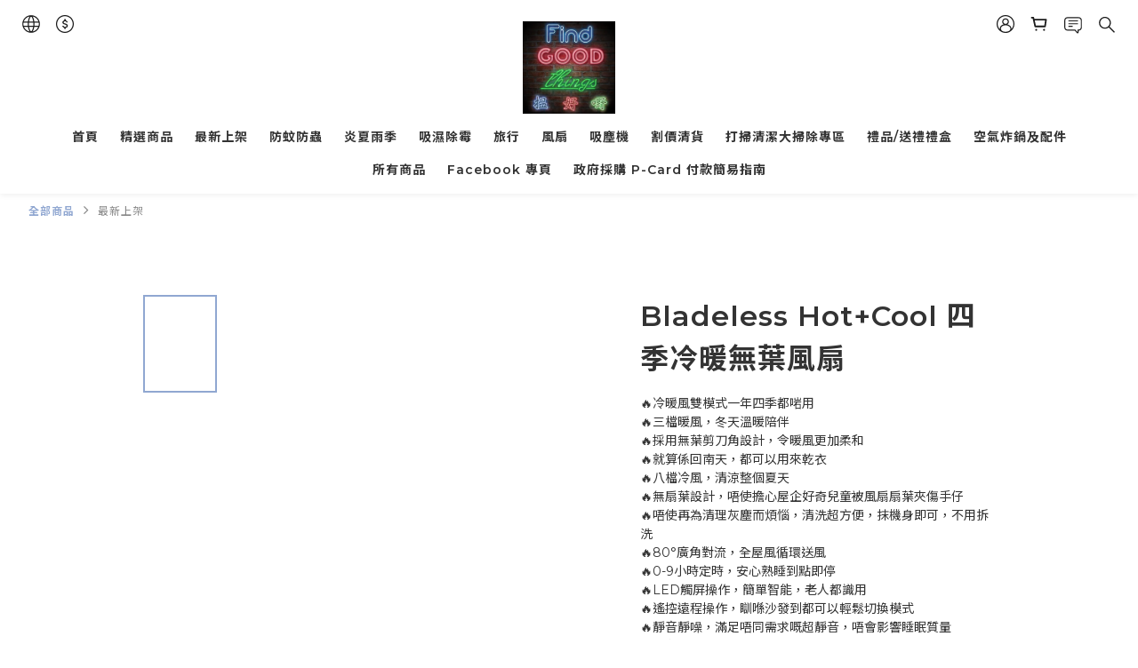

--- FILE ---
content_type: text/plain
request_url: https://www.google-analytics.com/j/collect?v=1&_v=j102&a=965848616&t=pageview&cu=HKD&_s=1&dl=https%3A%2F%2Fwww.findgoodthings.shop%2Fproducts%2Fbladeless-hotcool-%25E5%259B%259B%25E5%25AD%25A3%25E5%2586%25B7%25E6%259A%2596%25E7%2584%25A1%25E8%2591%2589%25E9%25A2%25A8%25E6%2589%2587&ul=en-us%40posix&dt=Bladeless%20Hot%2BCool%20%E5%9B%9B%E5%AD%A3%E5%86%B7%E6%9A%96%E7%84%A1%E8%91%89%E9%A2%A8%E6%89%87&sr=1280x720&vp=1280x720&_u=aGBAAEIJAAAAACAMI~&jid=528877731&gjid=493860429&cid=1160286310.1768456212&tid=UA-127149735-1&_gid=1760315444.1768456212&_r=1&_slc=1&pa=detail&pr1id=6007bf96aa860200208f0251%3A6007bf969c4279000e8e3c88&pr1nm=Bladeless%20Hot%2BCool%20%E5%9B%9B%E5%AD%A3%E5%86%B7%E6%9A%96%E7%84%A1%E8%91%89%E9%A2%A8%E6%89%87&pr1ca=&pr1br=&pr1va=%E7%99%BD%E9%8A%80%E8%89%B2&pr1pr=&pr1qt=&pr1cc=&pr1ps=0&z=1498647650
body_size: -452
content:
2,cG-6R9QVS1YGG